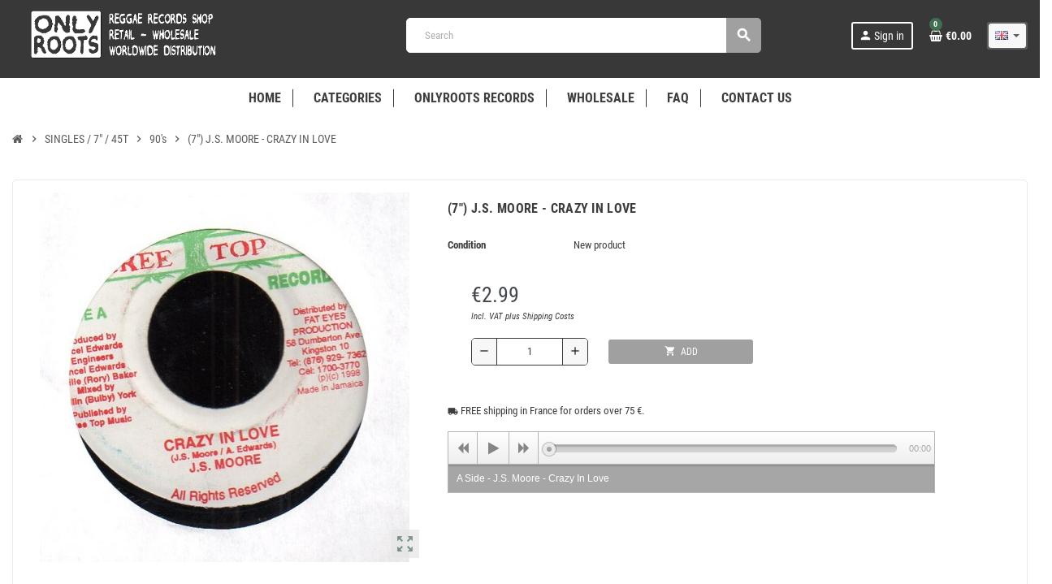

--- FILE ---
content_type: text/html; charset=utf-8
request_url: https://www.onlyroots-reggae.com/en/90-s/471-7-js-moore-crazy-in-love-.html
body_size: 16154
content:
<!-- begin catalog/product.tpl -->
<!doctype html>
<html lang="en">
  <head>
    
      
  <meta charset="utf-8">
  <meta name="theme-color" content="#f9f2e8">


  <meta http-equiv="x-ua-compatible" content="ie=edge">



  <link rel="canonical" href="https://www.onlyroots-reggae.com/en/90-s/471-7-js-moore-crazy-in-love-.html">

  <title>(7&quot;) J.S. MOORE - CRAZY IN LOVE</title>
  <meta name="description" content="">
  <meta name="keywords" content="">
      
                  <link rel="alternate" href="https://www.onlyroots-reggae.com/fr/90-s/471-7-js-moore-crazy-in-love-.html" hreflang="fr">
              <link rel="alternate" href="https://www.onlyroots-reggae.com/en/90-s/471-7-js-moore-crazy-in-love-.html" hreflang="en-us">
            



  <meta name="viewport" content="width=device-width, initial-scale=1, shrink-to-fit=no">



  <link rel="icon" type="image/vnd.microsoft.icon" href="/img/favicon.ico?1760646252">
  <link rel="shortcut icon" type="image/x-icon" href="/img/favicon.ico?1760646252">



    <link rel="stylesheet" href="https://www.onlyroots-reggae.com/themes/ZOneTheme/assets/cache/theme-07041f343.css" type="text/css" media="all">




    <script type="text/javascript">
        var ASPath = "\/modules\/pm_advancedsearch4\/";
        var ASSearchUrl = "https:\/\/www.onlyroots-reggae.com\/en\/module\/pm_advancedsearch4\/advancedsearch4";
        var as4_orderBySalesAsc = "Meilleures ventes en dernier";
        var as4_orderBySalesDesc = "Meilleures ventes en premier";
        var check_bellow = "Please check below:";
        var p_version = "1.7";
        var prestashop = {"cart":{"products":[],"totals":{"total":{"type":"total","label":"Total","amount":0,"value":"\u20ac0.00"},"total_including_tax":{"type":"total","label":"Total (tax incl.)","amount":0,"value":"\u20ac0.00"},"total_excluding_tax":{"type":"total","label":"Total (tax excl.)","amount":0,"value":"\u20ac0.00"}},"subtotals":{"products":{"type":"products","label":"Subtotal","amount":0,"value":"\u20ac0.00"},"discounts":null,"shipping":{"type":"shipping","label":"Shipping","amount":0,"value":"Free"},"tax":{"type":"tax","label":"Included taxes","amount":0,"value":"\u20ac0.00"}},"products_count":0,"summary_string":"0 items","vouchers":{"allowed":1,"added":[]},"discounts":[],"minimalPurchase":0,"minimalPurchaseRequired":""},"currency":{"name":"Euro","iso_code":"EUR","iso_code_num":"978","sign":"\u20ac"},"customer":{"lastname":null,"firstname":null,"email":null,"birthday":null,"newsletter":null,"newsletter_date_add":null,"optin":null,"website":null,"company":null,"siret":null,"ape":null,"is_logged":false,"gender":{"type":null,"name":null},"addresses":[]},"language":{"name":"English (English)","iso_code":"en","locale":"en-US","language_code":"en-us","is_rtl":"0","date_format_lite":"m\/d\/Y","date_format_full":"m\/d\/Y H:i:s","id":2},"page":{"title":"","canonical":null,"meta":{"title":"(7\") J.S. MOORE - CRAZY IN LOVE","description":"","keywords":"","robots":"index"},"page_name":"product","body_classes":{"lang-en":true,"lang-rtl":false,"country-FR":true,"currency-EUR":true,"layout-full-width":true,"page-product":true,"tax-display-enabled":true,"product-id-471":true,"product-(7\") J.S. MOORE - CRAZY IN LOVE":true,"product-id-category-32":true,"product-id-manufacturer-0":true,"product-id-supplier-0":true,"product-available-for-order":true},"admin_notifications":[]},"shop":{"name":"ONLYROOTS REGGAE","logo":"\/img\/onlyroots-reggae-logo-1760646252.jpg","stores_icon":"\/img\/logo_stores.png","favicon":"\/img\/favicon.ico"},"urls":{"base_url":"https:\/\/www.onlyroots-reggae.com\/","current_url":"https:\/\/www.onlyroots-reggae.com\/en\/90-s\/471-7-js-moore-crazy-in-love-.html","shop_domain_url":"https:\/\/www.onlyroots-reggae.com","img_ps_url":"https:\/\/www.onlyroots-reggae.com\/img\/","img_cat_url":"https:\/\/www.onlyroots-reggae.com\/img\/c\/","img_lang_url":"https:\/\/www.onlyroots-reggae.com\/img\/l\/","img_prod_url":"https:\/\/www.onlyroots-reggae.com\/img\/p\/","img_manu_url":"https:\/\/www.onlyroots-reggae.com\/img\/m\/","img_sup_url":"https:\/\/www.onlyroots-reggae.com\/img\/su\/","img_ship_url":"https:\/\/www.onlyroots-reggae.com\/img\/s\/","img_store_url":"https:\/\/www.onlyroots-reggae.com\/img\/st\/","img_col_url":"https:\/\/www.onlyroots-reggae.com\/img\/co\/","img_url":"https:\/\/www.onlyroots-reggae.com\/themes\/ZOneTheme\/assets\/img\/","css_url":"https:\/\/www.onlyroots-reggae.com\/themes\/ZOneTheme\/assets\/css\/","js_url":"https:\/\/www.onlyroots-reggae.com\/themes\/ZOneTheme\/assets\/js\/","pic_url":"https:\/\/www.onlyroots-reggae.com\/upload\/","pages":{"address":"https:\/\/www.onlyroots-reggae.com\/en\/address","addresses":"https:\/\/www.onlyroots-reggae.com\/en\/addresses","authentication":"https:\/\/www.onlyroots-reggae.com\/en\/login","cart":"https:\/\/www.onlyroots-reggae.com\/en\/cart","category":"https:\/\/www.onlyroots-reggae.com\/en\/index.php?controller=category","cms":"https:\/\/www.onlyroots-reggae.com\/en\/index.php?controller=cms","contact":"https:\/\/www.onlyroots-reggae.com\/en\/contact-us","discount":"https:\/\/www.onlyroots-reggae.com\/en\/discount","guest_tracking":"https:\/\/www.onlyroots-reggae.com\/en\/guest-tracking","history":"https:\/\/www.onlyroots-reggae.com\/en\/order-history","identity":"https:\/\/www.onlyroots-reggae.com\/en\/identity","index":"https:\/\/www.onlyroots-reggae.com\/en\/","my_account":"https:\/\/www.onlyroots-reggae.com\/en\/my-account","order_confirmation":"https:\/\/www.onlyroots-reggae.com\/en\/order-confirmation","order_detail":"https:\/\/www.onlyroots-reggae.com\/en\/index.php?controller=order-detail","order_follow":"https:\/\/www.onlyroots-reggae.com\/en\/order-follow","order":"https:\/\/www.onlyroots-reggae.com\/en\/order","order_return":"https:\/\/www.onlyroots-reggae.com\/en\/index.php?controller=order-return","order_slip":"https:\/\/www.onlyroots-reggae.com\/en\/credit-slip","pagenotfound":"https:\/\/www.onlyroots-reggae.com\/en\/page-not-found","password":"https:\/\/www.onlyroots-reggae.com\/en\/password-recovery","pdf_invoice":"https:\/\/www.onlyroots-reggae.com\/en\/index.php?controller=pdf-invoice","pdf_order_return":"https:\/\/www.onlyroots-reggae.com\/en\/index.php?controller=pdf-order-return","pdf_order_slip":"https:\/\/www.onlyroots-reggae.com\/en\/index.php?controller=pdf-order-slip","prices_drop":"https:\/\/www.onlyroots-reggae.com\/en\/prices-drop","product":"https:\/\/www.onlyroots-reggae.com\/en\/index.php?controller=product","search":"https:\/\/www.onlyroots-reggae.com\/en\/search","sitemap":"https:\/\/www.onlyroots-reggae.com\/en\/sitemap","stores":"https:\/\/www.onlyroots-reggae.com\/en\/stores","supplier":"https:\/\/www.onlyroots-reggae.com\/en\/index.php?controller=supplier","register":"https:\/\/www.onlyroots-reggae.com\/en\/login?create_account=1","order_login":"https:\/\/www.onlyroots-reggae.com\/en\/order?login=1"},"alternative_langs":{"fr":"https:\/\/www.onlyroots-reggae.com\/fr\/90-s\/471-7-js-moore-crazy-in-love-.html","en-us":"https:\/\/www.onlyroots-reggae.com\/en\/90-s\/471-7-js-moore-crazy-in-love-.html"},"theme_assets":"\/themes\/ZOneTheme\/assets\/","actions":{"logout":"https:\/\/www.onlyroots-reggae.com\/en\/?mylogout="},"no_picture_image":{"bySize":{"cart_default":{"url":"https:\/\/www.onlyroots-reggae.com\/img\/p\/en-default-cart_default.jpg","width":90,"height":90},"small_default":{"url":"https:\/\/www.onlyroots-reggae.com\/img\/p\/en-default-small_default.jpg","width":90,"height":90},"home_default":{"url":"https:\/\/www.onlyroots-reggae.com\/img\/p\/en-default-home_default.jpg","width":278,"height":278},"medium_default":{"url":"https:\/\/www.onlyroots-reggae.com\/img\/p\/en-default-medium_default.jpg","width":455,"height":455},"large_default":{"url":"https:\/\/www.onlyroots-reggae.com\/img\/p\/en-default-large_default.jpg","width":800,"height":800}},"small":{"url":"https:\/\/www.onlyroots-reggae.com\/img\/p\/en-default-cart_default.jpg","width":90,"height":90},"medium":{"url":"https:\/\/www.onlyroots-reggae.com\/img\/p\/en-default-home_default.jpg","width":278,"height":278},"large":{"url":"https:\/\/www.onlyroots-reggae.com\/img\/p\/en-default-large_default.jpg","width":800,"height":800},"legend":""}},"configuration":{"display_taxes_label":true,"display_prices_tax_incl":true,"is_catalog":false,"show_prices":true,"opt_in":{"partner":false},"quantity_discount":{"type":"discount","label":"Discount"},"voucher_enabled":1,"return_enabled":0},"field_required":[],"breadcrumb":{"links":[{"title":"Home","url":"https:\/\/www.onlyroots-reggae.com\/en\/"},{"title":"SINGLES \/ 7\" \/ 45T","url":"https:\/\/www.onlyroots-reggae.com\/en\/21-singles-7-45t"},{"title":"90's","url":"https:\/\/www.onlyroots-reggae.com\/en\/32-90-s"},{"title":"(7\") J.S. MOORE - CRAZY IN LOVE","url":"https:\/\/www.onlyroots-reggae.com\/en\/90-s\/471-7-js-moore-crazy-in-love-.html"}],"count":4},"link":{"protocol_link":"https:\/\/","protocol_content":"https:\/\/"},"time":1769397191,"static_token":"c590db9287fc2bc92144b7241d7d0194","token":"e66db56b82f08965db37f3ccaf6f694f","modules":{"zonethememanager":{"progress_bar":0,"boxed_layout":false,"lazy_loading":false,"sidebar_cart":1,"sidebar_navigation":0,"product_classes":"","product_countdown":0,"svg_logo":false,"svg_width":"150px","sticky_menu":1,"sticky_mobile":0,"mobile_menu_type":"categorytree","product_quickview":1,"product_addtocart":1,"product_grid_columns":6,"logo_image":{"url":"https:\/\/www.onlyroots-reggae.com\/img\/onlyroots-reggae-logo-1760646252.jpg","width":484,"height":158},"body_classes":"","is_mobile":false,"product_grid_desc":"","product_grid_available":0,"product_grid_colors":0,"cat_image":0,"cat_description":0,"cat_expand_desc":1,"cat_subcategories":0,"cat_default_view":"grid","product_info_layout":"normal","product_addtocart_layout":"inline","product_actions_position":false,"product_image_zoom":0,"product_attributes_layout":"default","checkout_login_first":1}}};
        var re_size = "normal";
        var re_theme = "light";
        var re_version = "1";
        var site_key = "6LdpgjUUAAAAAC5YbCWrn6y4UC2MIUPzuwDFZHwP";
        var there_is1 = "There is 1 error";
        var validate_first = "I am not a robot then click again on subscribe";
        var varGetFinalDateController = "https:\/\/www.onlyroots-reggae.com\/en\/module\/zonethememanager\/getFinalDate";
        var varGetFinalDateMiniatureController = "https:\/\/www.onlyroots-reggae.com\/en\/module\/zonethememanager\/getFinalDateMiniature";
        var varPSAjaxCart = 1;
        var varProductCommentGradeController = "https:\/\/www.onlyroots-reggae.com\/en\/module\/zonethememanager\/CommentGrade";
        var vncfc_fc_url = "https:\/\/www.onlyroots-reggae.com\/en\/module\/vatnumbercleaner\/vncfc?";
        var whitelist_m = "";
        var whitelisted = false;
        var wrong_captcha = "Wrong captcha.";
      </script>

  <script type="text/javascript" src="https://www.google.com/recaptcha/api.js?hl=en" ></script>




  
<!-- begin module:zonecolorsfonts/views/templates/hook/zonecolorsfonts.tpl -->

<style type="text/css">pre, .form-control, .form-control:focus, .input-group-text, .custom-select, .custom-file-label, .custom-file-label:after, body, .btn-teriary, .btn.btn-teriary, .ui-autocomplete.ui-menu .ui-menu-item a, .dropdown select, .dropdown-item, .anav-top, .aone-popupnewsletter {color: #3c3c3c} select.form-control:focus::-ms-value, .custom-select:focus::-ms-value {color: #3c3c3c} a:hover, .btn-link:hover, .page-link:hover, .btn-teriary:hover, .btn.btn-teriary:hover, .ui-autocomplete.ui-menu .ui-menu-item .ui-state-focus, .ui-autocomplete.ui-menu .ui-menu-item .ui-state-hover, .dropdown .expand-more:hover, .dropdown a.expand-more:hover, .dropdown-item:hover, .dropdown-item:focus, .checkout-step-order .step-part .edit, .checkout-step-order .step-part.current .part-icon, .checkout-step-order .step-part.current.reachable.complete .part-icon, .page-my-account #content .links a:hover, .active-filters .filter-block .material-icons, .product-price, .price-total, .product-name a:hover, a.product-name:hover, .product-list .product-miniature .grid-hover-btn a, .main-product-details .product-cover .layer .zoom-in, #product-modal .arrows, .cart-items-review .product-line-grid .product-prices .qty, .st-menu-close:hover, .aone-slideshow .nivoSlider .nivo-directionNav .nivo-prevNav, .aone-slideshow .nivoSlider .nivo-directionNav .nivo-nextNav, #header .left-nav-trigger .left-nav-icon:hover, .feature a:hover, .feature2 .material-icons, .feature2 .fa, .icon-link:hover {color: #3f6e51} .custom-checkbox input[type="checkbox"]:hover + .check-shape, .custom-radio input[type="radio"]:hover + .check-shape, .custom-checkbox input[type="checkbox"]:checked + .check-shape, .custom-radio input[type="radio"]:checked + .check-shape, .custom-checkbox .check-shape.color .check-circle, .custom-radio .check-shape.color .check-circle, .category-tree > ul > li > a:hover:before, .main-product-details .product-images li.thumb-container .thumb.selected, .product-swatches .swatches-list > li.selected > span.color .check-circle, #product-modal .product-images img.selected, .anav-top .acategory-content .category-subs li a:hover:before, .aone-slideshow .nivoSlider .nivo-controlNav a.active, .banner2 a:before {border-color: #3f6e51} .custom-checkbox input[type="checkbox"]:checked + .check-shape, .custom-radio input[type="radio"]:checked + .check-shape, .modal .modal-header .close:hover, .category-tree > ul > li > a:hover:before, .discount-percentage, .discount-amount, .product-flags .product-flag.discount span, .product-flags .product-flag.on-sale span, .add-to-cart.added:after, .main-product-details .scroll-box-arrows .left, .main-product-details .scroll-box-arrows .right, .cart-preview .cart-header .cart-products-count, .slick-prev, .slick-next, .slick-dots li button, .anav-top .amenu-link > sup, .anav-top .acategory-content .category-subs li a:hover:before, .aone-slideshow .nivoSlider .nivo-controlNav a, .aone-popupnewsletter button.close, #header .sticky-icon-cart .cart-products-count, #scrollTopButton .scroll-button, .typoImageSlider .scrollArrows .left, .typoImageSlider .scrollArrows .right {background-color: #3f6e51} .img-thumbnail, .table-bordered, .table-bordered th, .table-bordered td, .table .thead-light th, .form-control, .form-control:focus, .input-group-text, .custom-select, .custom-select:focus, .custom-file-label, .border, .table-dark th, .table-dark td, .table-dark thead th, .table-dark tbody + tbody, .table .thead-dark th, hr, .column-block, .light-box-bg, .card, .bootstrap-touchspin input.form-control, .bootstrap-touchspin .btn-touchspin, .custom-checkbox .check-shape, .custom-radio .check-shape, .ui-autocomplete.ui-widget-content, .dropdown-menu, .products-selection .products-sort-order .product-display .display-select, .category-tree > ul > li > a:before, .category-tree .category-sub-menu > ul > li:before, .category-tree .category-sub-menu > ul > li:after, #search_filters .facet .facet-dropdown .select-title, .main-product-details .product-customization .product-customization-wrapper, .main-product-details .product-pack .pack-product-quantity, .product-combinations .combination-item, .product-swatches .swatches-list > li:hover > span, .product-quantity-touchspin .input-group, .product-accordions, .product-tabs .nav-tabs .nav-item .nav-link.active, .anav-top .acategory-content .category-subs li a:before, .feature, .feature2, .search-widget form input[type="text"], .footer-right .block-newsletter .form-control {border-color: #ffffff} .table th, .table td, .table tbody + tbody, .modal-footer, .border-top, .modal-footer, #search_filters .facet + .facet, .product-list .thumbnail-top .product-miniature + .product-miniature, .product-list .thumbnail-left .product-miniature + .product-miniature, .product-accordions .panel, #product .blockreassurance-product .block-reassurance-item + .block-reassurance-item, .sidebar-search, .cart-preview .cart-product-line + .cart-product-line, .cart-preview .cart-bottom, .sidebar-currency, .sidebar-language, .user-info .dropdown-customer-account-links .logout, .sidebar-account, .sidebar-header-phone, .sidebar-menu, #mobile-amegamenu {border-top-color: #ffffff} .table thead th, .modal-header, .border-bottom, .column-title, .typo .column-title, .modal-header, .table thead th, .cart-preview .cart-title {border-bottom-color: #ffffff} .border-right {border-right-color: #ffffff} .border-left, .typo blockquote, .typo .blockquote {border-left-color: #ffffff} .input-group .input-group-btn > .btn, .main-product-details .product-customization .custom-file button, .product-quantity-touchspin .input-group .input-group-btn > .btn:hover {background-color: #ffffff} .img-thumbnail, .zoomContainer .zoomWindow, .sitemap .category-sitemap .tree > li > ul.nested > li > ul.nested, .ui-autocomplete.ui-menu .search-menu-item .search-item .cover img {border-color: #ffffff} .checkout-step-display .delivery-option:before, #checkout-addresses-step .address-item .address-footer, #checkout-delivery-step .order-options, .page-addresses .address .address-footer, .page-order-detail #order-history .history-lines .history-line + .history-line, .page-order-detail .order-items .order-item + .order-item, .page-order-detail .shipping-lines .shipping-line + .shipping-line, .credit-slips .credit-slip + .credit-slip, .order-returns .order-return + .order-return, .main-product-details .product-pack .pack-product-item + .pack-product-item, .cart-items .cart-item + .cart-item, .customization-modal .product-customization-line + .product-customization-line, .sitemap .category-sitemap .tree > li > ul.nested > li > ul.nested > li > a:before, .my-mail-alerts .mail-alert-line + .mail-alert-line, .product-comment-list-item + .product-comment-list-item {border-top-color: #ffffff} .page-order-detail .messages .message, #checkout-payment-step .payment-option, #checkout-payment-step .additional-information {border-bottom-color: #ffffff} #header {background-color: #383838} .header-banner, .header-nav, .main-header, .checkout-header-right {color: #5d5d5d} .header-banner a:hover, .header-nav a:not(.dropdown-item):hover, .main-header a:not(.dropdown-item):hover, .header-nav .dropdown .expand-more:hover, .checkout-header-right a:not(.dropdown-item):hover {color: #ff5049} #header .header-bottom, #mobile-amegamenu {background-color: #ffffff} .anav-top .adropdown {color: #ffffff} .anav-top .acategory-content .category-subs li a:before {border-color: #ffffff} .anav-top .acategory-content .category-title, .anav-top .aproduct-content .product-name, .anav-top .amanufacturer-content .brand-name {color: #5d5d5d} .anav-top .adropdown a:hover, .anav-top .acategory-content .category-title a:hover, .anav-top .aproduct-content .product-name a:hover, .anav-top .amanufacturer-content .brand-name a:hover {color: #5a9e74} .anav-top .acategory-content .category-subs li a:hover:before {border-color: #5a9e74} .anav-top .acategory-content .category-subs li a:hover:before {background-color: #5a9e74} .breadcrumb-wrapper .breadcrumb, .breadcrumb-wrapper .breadcrumb a {color: #5d5d5d} #footer {background-color: #3d3d3d} #footer, #footer .label, #footer label {color: #ffffff} #footer .footer-main .h4, #footer .footer-about-us .fa, #footer .footer-about-us .material-icons {color: #ffffff} #footer a:hover {color: #3f6e51} #wrapper {background-color: #ffffff} .icon-link:hover, .checkout-step-order .step-part .edit, .active-filters .filter-block .material-icons, .product-list .product-miniature .grid-hover-btn a, .main-product-details .product-cover .layer .zoom-in, #product-modal .arrows, .st-menu-close:hover, .aone-slideshow .nivoSlider .nivo-directionNav .nivo-prevNav, .aone-slideshow .nivoSlider .nivo-directionNav .nivo-nextNav {color: #3f6e51} .modal .modal-header .close:hover, .add-to-cart.added:after, .main-product-details .scroll-box-arrows .left, .main-product-details .scroll-box-arrows .right, .slick-prev, .slick-next, .slick-dots li button, .aone-slideshow .nivoSlider .nivo-controlNav a, .aone-popupnewsletter button.close, #scrollTopButton .scroll-button, .typoImageSlider .scrollArrows .left, .typoImageSlider .scrollArrows .right {background-color: #3f6e51} .aone-slideshow .nivoSlider .nivo-controlNav a.active {border-color: #3f6e51} .btn-primary, .btn-primary.disabled, .btn-primary:disabled, .btn.btn-primary, .btn.btn-primary.disabled, .btn.btn-primary:disabled, .add-to-cart, .add-to-cart.disabled, .add-to-cart:disabled, #header .mobile-header-version .mobile-menu-icon {background-color: #a0a0a0} .btn-primary, .btn-primary.disabled, .btn-primary:disabled {border-color: #a0a0a0} .btn-primary:hover, .btn-primary:focus, .btn.btn-primary:hover, .btn-primary:not(:disabled):not(.disabled):active, .btn-primary:not(:disabled):not(.disabled).active, .btn.btn-primary:not(:disabled):not(.disabled):active, .btn.btn-primary:not(:disabled):not(.disabled).active, .add-to-cart:hover, .add-to-cart:not(:disabled):not(.disabled):active, .add-to-cart:not(:disabled):not(.disabled).active {background-color: #868686} .form-control, .form-control:focus, .custom-checkbox .check-shape, .custom-radio .check-shape, #search_filters .facet .facet-dropdown .select-title, .custom-select, .product-quantity-touchspin .input-group, .bootstrap-touchspin input.form-control {border-color: #393939} .input-group .input-group-btn > .btn {background-color: #393939} .background-for-title .title-block, .background-for-title .column-title, .background-for-title .typo .column-title, .background-for-title .aone-tabs .nav-tabs, .background-for-title .product-accordions .panel .panel-heading, .background-for-title .product-tabs .nav-tabs .nav-item .nav-link, .background-for-title .st-menu-title, .background-for-title .cart-preview .cart-title {background-color: #f1f1f1} .product-style, .cart-preview .cart-items, .column-block .product-list-margin, .anav-top .aproduct-content .product-container, .aone-slideshow .slide-products-related .slide-products-related-list {background-color: #e8e8e8} .product-name a:hover, a.product-name:hover {color: #3f6e51} .product-price, .price-total {color: #3d3d3d} body, .view-all-link, .manufacturer-list .brand .brand-name, .product-name {font-family: Roboto Condensed, sans-serif} h1, h2, h3, h4, h5, h6, .h1, .h2, .h3, .h4, .h5, .h6, .title-block, .column-title, .typo .column-title, .page-heading, .page-subheading, .nav-item .nav-link, .anav-top .amenu-link {font-family: Roboto Condensed, sans-serif} body {font-size: 13} .form-control {height: 34} </style>

<style type="text/css">.product-name {
  display: block;
  overflow: hidden;
  min-height: 60px;
  max-height: 60px;
  font-size: 0.86em;
  font-weight: 200 ;
  line-height: 16px;
  color: #3d3d3d;
  margin-bottom: 0;
}

.btn {
    font-size: .750rem;
    text-transform: uppercase;
    padding: 5px;
    border-width: 0;
    line-height: 1.25rem;
    cursor: pointer;
    transition: all .3s;
}

.shadow-box {
    background: #fff;
    padding: 0.9375rem;
    box-shadow: 0 1px 5px rgba(0, 0, 0, 0.0);
    border-radius: 5px;
    border: 1px solid #ebebeb;
}

.main-product-details .product-cover .layer .zoom-in {
    background: #e6e6e6;
    }

  /***news Pied de page***/ 
.col-lg-8 {
        flex: 0 0 75%;
        max-width: 75%;
    }

/***Couleur Lettre Newsletter***/
.footer-right .block-newsletter .form-control {
    color: #000;
    }


/*CACHER FOND GRIS CARACTERISTIQUES PAGE PRODUIT
.product-features dl.data-sheet dt.name,
.product-features dl.data-sheet dt.name:nth-of-type(2n),
.product-features dl.data-sheet dd.value,
.product-features dl.data-sheet dd.value:nth-of-type(2n) {
   background-color: #fff;
}*/

#header-main-menu .amenu-item {
    position: relative;   /* nécessaire pour le pseudo-élément */
}

#header-main-menu .amenu-item:not(:last-child)::after {
    content: "";
    position: absolute;
    right: 0;             /* bord droit de l'onglet */
    top: 50%;             /* centre vertical */
    transform: translateY(-50%);
    height: 45%;          /* hauteur de la ligne, ajuste selon ton menu */
    width: 1px;           /* épaisseur de la ligne */
    background-color: #333; /* couleur sombre */
}

/* DROPDOWN MENU */

/* Conteneur principal */
.adropdown,
.adropdown .dropdown-wrapper,
.adropdown .dropdown-content {
  width: 250px !important;  /* largeur fixe souhaitée */
  max-width: 100%;           /* reste responsive */
  box-sizing: border-box;    /* padding inclus */
}

/* Police et taille des liens dans le dropdown */
.adropdown a {
  font-size: 12px;                  /* taille du texte */
  font-weight: normal;              /* optionnel : gras, normal, etc. */
  color: #333;                      /* couleur du texte */
}

.adropdown .dropdown-content .category-title a {
  font-weight: bold;  /* met le texte en gras */
}


.responsive-wrapper {
     max-width:600px;
}

.pfg-forms .form-group > label {
text-align: left;
}


/* Pour les titres dans le dropdown */
.adropdown .category-title {
  font-family: 'Arial', sans-serif;
  font-size: 18px;
  font-weight: bold;
  color: #000;
}

.js-home-block-slider {
  visibility: hidden;
}

.js-home-block-slider.slick-initialized {
  visibility: visible;
}

.anav-top,
.anav-top li {
  list-style: none !important;
  margin: 0;
  padding: 0;
}

.anav-top .amenu-link {
    color: #3d3d3d;
    font-size: 0.975rem;
}


button[data-view="list"], 
a[data-view="list"],
.js-view-mode[data-view="list"] {
  display: none !important;
}

 #header  .cart-preview .cart-header .cart-link  {
      border: none !important;       /* retire toute bordure */
      box-shadow: none !important;   /* retire toute ombre */
      background: transparent !important; /* supprime le fond si présent */
      padding: 0 !important;         /* optionnel : ajuste l’espace autour de l’icône */
  }

.price {
 font-size: .800rem;
}

.account-link {
color: #fff;
}

.container {
    max-width: 1650px;
}

.product-list .product-miniature .product-price-and-shipping span {
    margin: 0 15px;
}

.language-selector {
border: 2px solid;
border-radius: 3px;
}

.left-categories {
    background-color: #fff;
    margin-bottom: 1px;
    border-top: 1px solid #d6d4d4;
    padding-top: 0.5rem;
}

.product-price span {
  font-size: 26px;
  font-weight: 300;
  color: #43474D;
  margin-right: 20px;
}

.page-heading {
 font-size: .970rem;
}

 .footer-bottom {
    background: #3d3d3d;
    font-size: 90%;
    padding: 15px 0;
}

 .footer-main {
    font-size: 90%;
    padding: 15px 0;
}

 .footer-main. h4 {
    font-size: 90%;
    padding: 15px 0;
}

.input-group .input-group-btn > .btn {
  background-color: #868686;
}

#header .main-header {
    width: 100%;
    padding-top: 1px;
    padding-bottom: 9px;
    background: inherit;
}

@media (max-width: 767px) {
    #header .mobile-header-version .logo,
    #header .mobile-header-version .header-logo {
        display: none !important;
    }

/* #### Mobile Phones Portrait #### */
@media screen and (max-device-width: 480px) and (orientation: portrait){
.page-heading {
 font-size: .800rem;
text-align: center;
}

.attribute-item.product-manufacturer {
 color: #3d3d3d;
font-size: .900rem;
}

.title-block.d-flex.flex-wrap {
font-size: .900rem;
}



@media (max-width: 768px) {
  /* Masquer le texte "Sign in" mais garder l'icône */
  .user-info span {
    display: none !important;
  }



@media (max-width: 768px) {
  /* Supprime le contour du bouton Sign in / panier mobile */
 #header .mobile-header-version .cart-preview .cart-header .cart-link  {
      border: none !important;       /* retire toute bordure */
      box-shadow: none !important;   /* retire toute ombre */
      background: transparent !important; /* supprime le fond si présent */
      padding: 0 !important;         /* optionnel : ajuste l’espace autour de l’icône */
  }

.mobile-menu-icon {
     border: none !important;       /* retire toute bordure */
     box-shadow: none !important;   /* retire toute ombre */
     background: transparent !important; /* supprime le fond si présent */
     padding: 0 !important;         /* optionnel : ajuste l’espace autour de l’icône */
  }

.user-info .account-link {
    border: none;
    border-radius: 3px;
}

.input-group .input-group-btn > .btn {
  background-color: #868686;
}

/* Cacher le sélecteur de langue dans le main header sur mobile */
@media (max-width: 768px) {
  /* Remplace .language-selector par la classe ou l'ID exacte de ton sélecteur */
  main header .language-selector {
    display: none !important;
  }


/* Agrandir le main header sur mobile *
@media (max-width: 768px) {
  main header {
    height: auto; /* ajuste automatiquement la hauteur en fonction du contenu */
    min-height: 120px; /* optionnel : minimum pour laisser de la place */
    display: flex;
    flex-direction: column; /* empile les éléments verticalement */
    align-items: flex-start; /* aligne le contenu à gauche si nécessaire */
    padding: 10px 15px; /* ajoute un peu d'espace autour */
   }/

}

.mobile-top-logo img {
  max-height: 35px;
}
@media (max-width: 768px) {
  .mobile-top-logo {
    flex: 0 0 auto;
    margin: 0 10px;
  }
}
</style>

<!-- end module:zonecolorsfonts/views/templates/hook/zonecolorsfonts.tpl -->

<!-- begin module:zonethememanager/views/templates/hook/zonethememanager_header.tpl -->

<!-- end module:zonethememanager/views/templates/hook/zonethememanager_header.tpl -->

<!-- begin modules/ps_googleanalytics/views/templates/hook/ps_googleanalytics.tpl -->
  <script async src="https://www.googletagmanager.com/gtag/js?id=G-TFQPR5DGBJ"></script>
  <script>
    window.dataLayer = window.dataLayer || [];
    function gtag(){dataLayer.push(arguments);}
    gtag('js', new Date());
    gtag(
      'config',
      'G-TFQPR5DGBJ',
      {
        'debug_mode':false
                              }
    );
  </script>


<!-- end modules/ps_googleanalytics/views/templates/hook/ps_googleanalytics.tpl -->

<!-- begin modules/ps_googleanalytics/views/templates/hook/ga_tag.tpl -->
 
<!-- end modules/ps_googleanalytics/views/templates/hook/ga_tag.tpl -->

<!-- begin modules/boxtalconnect/views/templates/front/shipping-method/header.tpl -->
<script>
    var pluginData = pluginData ? pluginData : { };
    pluginData['bx'] = pluginData['bx'] ? pluginData['bx'] : { };
    pluginData['bx'].translation = {
        error: {
                carrierNotFound: "Unable to find a carrier",
                couldNotSelectPoint: "An error occurred during parcel point selection"
        },
        text: {
                chooseParcelPoint: "Choose this parcel point",
                closeMap: "Close map",
                closedLabel: "Closed     ",
        },
        distance: "%s km away",
    }
    pluginData['bx'].mapLogoImageUrl = "https://resource.boxtal.com/images/boxtal-maps.svg";
    pluginData['bx'].mapLogoHrefUrl = "https://www.boxtal.com";
    pluginData['bx'].ajaxUrl = "https://www.onlyroots-reggae.com/en/module/boxtalconnect/ajax";
    pluginData['bx'].token = "c590db9287fc2bc92144b7241d7d0194";
</script>

<!-- end modules/boxtalconnect/views/templates/front/shipping-method/header.tpl -->

<!-- begin modules/sendinblue//views/templates/front/tracking_script.tpl -->
<script src="https://cdn.brevo.com/js/sdk-loader.js" async></script>
<script>
    window.Brevo = window.Brevo || [];
    Brevo.push([
        "init",
        {
            client_key: "wmchthxwmnu4dewmpaw8w",
            email_id: "",
        },
    ]);
</script>


<!-- end modules/sendinblue//views/templates/front/tracking_script.tpl -->




    
  <meta property="og:type" content="product">
  <meta property="og:url" content="https://www.onlyroots-reggae.com/en/90-s/471-7-js-moore-crazy-in-love-.html">
  <meta property="og:title" content="(7&quot;) J.S. MOORE - CRAZY IN LOVE">
  <meta property="og:site_name" content="ONLYROOTS REGGAE">
  <meta property="og:description" content="">
  <meta property="og:image" content="https://www.onlyroots-reggae.com/7184-large_default/7-js-moore-crazy-in-love.jpg">
      <meta property="product:pretax_price:amount" content="2.491667">
    <meta property="product:pretax_price:currency" content="EUR">
    <meta property="product:price:amount" content="2.99">
    <meta property="product:price:currency" content="EUR">
        <meta property="product:weight:value" content="0.095000">
    <meta property="product:weight:units" content="kg">
  
  </head>

  <body id="product" class="lang-en country-fr currency-eur layout-full-width page-product tax-display-enabled product-id-471 product-7-j-s-moore-crazy-in-love product-id-category-32 product-id-manufacturer-0 product-id-supplier-0 product-available-for-order   st-wrapper">

    
      
    

    
          

    <main id="page" class="st-pusher ">

      
              

      <header id="header">
        
          
  <!-- desktop header -->
  <div class="desktop-header-version">
    
      <div class="header-banner clearfix">
        
<!-- begin module:zonethememanager/views/templates/hook/zonethememanager_banner.tpl -->


<!-- end module:zonethememanager/views/templates/hook/zonethememanager_banner.tpl -->

      </div>
    

    
      <div class="header-nav clearfix">
        <div class="container">
          <div class="header-nav-wrapper d-flex align-items-center justify-content-between">
            <div class="left-nav d-flex">
              
<!-- begin module:zonethememanager/views/templates/hook/zonethememanager_nav1.tpl -->

<!-- end module:zonethememanager/views/templates/hook/zonethememanager_nav1.tpl -->

            </div>
            <div class="right-nav d-flex">
              
            </div>
          </div>
        </div>
      </div>
    

    
      <div class="main-header clearfix">
        <div class="container">
          <div class="header-wrapper d-flex align-items-center">

            
              <div class="header-logo">
                <a href="https://www.onlyroots-reggae.com/" title="ONLYROOTS REGGAE">
                                      <img class="logo" src="https://www.onlyroots-reggae.com/img/onlyroots-reggae-logo-1760646252.jpg" alt="ONLYROOTS REGGAE" width="484" height="158">
                                  </a>
              </div>
            

            
              <div class="header-right">
                <div class="display-top align-items-center d-flex flex-wrap flex-lg-nowrap justify-content-end">
                  
<!-- begin module:ps_searchbar/ps_searchbar.tpl -->
<!-- Block search module TOP -->
<div class="searchbar-wrapper">
  <div id="search_widget" class="js-search-source" data-search-controller-url="//www.onlyroots-reggae.com/en/search">
    <div class="search-widget ui-front">
      <form method="get" action="//www.onlyroots-reggae.com/en/search">
        <input type="hidden" name="controller" value="search">
        <input class="form-control" type="text" name="s" value="" placeholder="Search" aria-label="Search">
        <button type="submit" class="btn-primary">
          <i class="material-icons search">search</i>
        </button>
      </form>
    </div>
  </div>
</div>
<!-- /Block search module TOP -->

<!-- end module:ps_searchbar/ps_searchbar.tpl -->

<!-- begin module:ps_customersignin/ps_customersignin.tpl -->
<div class="customer-signin-module">
  <div class="user-info">
          <div class="js-account-source">
        <ul>
          <li>
            <div class="account-link">
              <a
                href="https://www.onlyroots-reggae.com/en/my-account"
                title="Log in to your customer account"
                rel="nofollow"
              >
                <i class="material-icons">person</i><span>Sign in</span>
              </a>
            </div>
          </li>
        </ul>
      </div>
      </div>
</div>
<!-- end module:ps_customersignin/ps_customersignin.tpl -->

<!-- begin module:ps_shoppingcart/ps_shoppingcart.tpl -->
<div class="shopping-cart-module">
  <div class="blockcart cart-preview" data-refresh-url="//www.onlyroots-reggae.com/en/module/ps_shoppingcart/ajax" data-sidebar-cart-trigger>
    <ul class="cart-header">
      <li data-header-cart-source>
        <a rel="nofollow" href="//www.onlyroots-reggae.com/en/cart?action=show" class="cart-link btn-primary">
          <span class="cart-design"><i class="fa fa-shopping-basket" aria-hidden="true"></i><span class="cart-products-count">0</span></span>
          <span class="cart-total-value">€0.00</span>
        </a>
      </li>
    </ul>

          <div class="cart-dropdown" data-shopping-cart-source>
  <div class="cart-dropdown-wrapper">
    <div class="cart-title h4">Shopping Cart</div>
          <div class="no-items">
        There are no more items in your cart
      </div>
      </div>
  <div class="js-cart-update-quantity page-loading-overlay cart-overview-loading">
    <div class="page-loading-backdrop d-flex align-items-center justify-content-center">
      <span class="uil-spin-css"><span><span></span></span><span><span></span></span><span><span></span></span><span><span></span></span><span><span></span></span><span><span></span></span><span><span></span></span><span><span></span></span></span>
    </div>
  </div>
</div>
      </div>
</div>

<!-- end module:ps_shoppingcart/ps_shoppingcart.tpl -->

<!-- begin module:ps_languageselector/ps_languageselector.tpl -->
<div class="language-selector-wrapper">
  <div class="language-selector dropdown js-dropdown">
    <div class="desktop-dropdown">
      <span id="language-selector-label" class="hidden-md-up">Language:</span>
      <button class="btn-unstyle dropdown-current expand-more" data-toggle="dropdown" data-offset="0,2px" aria-haspopup="true" aria-expanded="false" aria-label="Language dropdown">
        <span><img src="https://www.onlyroots-reggae.com/img/l/2.jpg" alt="English" width="16" height="11"></span>
        <span class="dropdown-icon"><span class="expand-icon"></span></span>
      </button>
      <div class="dropdown-menu js-language-source" aria-labelledby="language-selector-label">
        <ul class="language-list">
                      <li >
              <a href="https://www.onlyroots-reggae.com/fr/90-s/471-7-js-moore-crazy-in-love-.html" title="Français (French)" class="dropdown-item" data-iso-code="fr">
                <span class="l-name">
                  <span><img src="https://www.onlyroots-reggae.com/img/l/1.jpg" alt="Français" width="16" height="11"></span>
                </span>
                <span class="l-code">fr</span>
              </a>
            </li>
                      <li  class="current" >
              <a href="https://www.onlyroots-reggae.com/en/90-s/471-7-js-moore-crazy-in-love-.html" title="English (English)" class="dropdown-item" data-iso-code="en">
                <span class="l-name">
                  <span><img src="https://www.onlyroots-reggae.com/img/l/2.jpg" alt="English" width="16" height="11"></span>
                </span>
                <span class="l-code">en</span>
              </a>
            </li>
                  </ul>
      </div>
    </div>
  </div>
</div>

<!-- end module:ps_languageselector/ps_languageselector.tpl -->

                </div>
              </div>
            

          </div>
        </div>
      </div>
    

    
      <div class="header-bottom clearfix">
        <div class="header-main-menu" id="header-main-menu" data-sticky-menu>
          <div class="container">
            <div class="header-main-menu-wrapper">
                            <div class="sticky-icon-cart" data-sticky-cart data-sidebar-cart-trigger></div>
              
<!-- begin module:zonemegamenu/views/templates/hook/zonemegamenu.tpl -->
  <div id="amegamenu" class="">
    <ul class="anav-top js-ajax-mega-menu" data-ajax-dropdown-controller="https://www.onlyroots-reggae.com/en/module/zonemegamenu/menuDropdownContent">
              <li class="amenu-item mm9  ">
          <a href="https://www.onlyroots-reggae.com/en" class="amenu-link" >                        <span>Home</span>
                      </a>
                  </li>
              <li class="amenu-item mm15 plex ">
          <span class="amenu-link">                        <span>CATEGORIES</span>
                      </span>
                      <div class="adropdown adrd1">
              <div class="js-dropdown-content" data-menu-id="15"></div>
            </div>
                  </li>
              <li class="amenu-item mm11 plex ">
          <a href="https://www.onlyroots-reggae.com/en/36-onlyroots-records" class="amenu-link" >                        <span>Onlyroots Records</span>
                      </a>
                      <div class="adropdown adrd1">
              <div class="js-dropdown-content" data-menu-id="11"></div>
            </div>
                  </li>
              <li class="amenu-item mm12  ">
          <a href="https://www.onlyroots-reggae.com/en/wholesale?id=1" class="amenu-link" >                        <span>Wholesale</span>
                      </a>
                  </li>
              <li class="amenu-item mm13  ">
          <a href="https://www.onlyroots-reggae.com/en/content/14-faq" class="amenu-link" >                        <span>FAQ</span>
                      </a>
                  </li>
              <li class="amenu-item mm14  ">
          <a href="https://www.onlyroots-reggae.com/en/contact-us" class="amenu-link" >                        <span>CONTACT US</span>
                      </a>
                  </li>
          </ul>
  </div>

<!-- end module:zonemegamenu/views/templates/hook/zonemegamenu.tpl -->

            </div>
          </div>
        </div>
      </div>
    
  </div>

        
      </header>

      <section id="wrapper">

        
          
<nav class="breadcrumb-wrapper ">
  <div class="container">
    <ol class="breadcrumb" data-depth="4" itemscope itemtype="https://schema.org/BreadcrumbList">
              
                      <li class="breadcrumb-item" itemprop="itemListElement" itemscope itemtype="https://schema.org/ListItem">
                            <a itemprop="item" href="https://www.onlyroots-reggae.com/en/">
                                  <i class="fa fa-home home" aria-hidden="true"></i>
                                  <span itemprop="name">Home</span>
              </a>
              <meta itemprop="position" content="1">
            </li>
                  
              
                      <li class="breadcrumb-item" itemprop="itemListElement" itemscope itemtype="https://schema.org/ListItem">
                              <span class="separator material-icons">chevron_right</span>
                            <a itemprop="item" href="https://www.onlyroots-reggae.com/en/21-singles-7-45t">
                                  <span itemprop="name">SINGLES / 7&quot; / 45T</span>
              </a>
              <meta itemprop="position" content="2">
            </li>
                  
              
                      <li class="breadcrumb-item" itemprop="itemListElement" itemscope itemtype="https://schema.org/ListItem">
                              <span class="separator material-icons">chevron_right</span>
                            <a itemprop="item" href="https://www.onlyroots-reggae.com/en/32-90-s">
                                  <span itemprop="name">90&#039;s</span>
              </a>
              <meta itemprop="position" content="3">
            </li>
                  
              
                      <li class="breadcrumb-item" itemprop="itemListElement" itemscope itemtype="https://schema.org/ListItem">
                              <span class="separator material-icons">chevron_right</span>
                            <a itemprop="item" href="https://www.onlyroots-reggae.com/en/90-s/471-7-js-moore-crazy-in-love-.html">
                                  <span itemprop="name">(7&quot;) J.S. MOORE - CRAZY IN LOVE</span>
              </a>
              <meta itemprop="position" content="4">
            </li>
                  
          </ol>
  </div>
</nav>
        

        
          
<aside id="notifications">
  <div class="container">
    
    
    
      </div>
</aside>
        

        

        

        
          <div class="main-content">
            <div class="container">
              <div class="row ">

                

                
<div id="center-column" class="center-column col-12">
  <div class="center-wrapper">
    

    
<section itemscope itemtype="https://schema.org/Product">
  


    <div class="main-product-details shadow-box md-bottom" id="mainProduct">
                          
      <div class="row">
        
          <div class="product-left col-12 col-md-5 ">
            <section class="product-left-content">
              
                <div class="images-container">
  <div class="images-container-wrapper js-cover-image">
          <meta itemprop="image" content="https://www.onlyroots-reggae.com/7184-medium_default/7-js-moore-crazy-in-love.jpg" />

              
          <div class="product-cover sm-bottom">
            <img
              src = "https://www.onlyroots-reggae.com/7184-medium_default/7-js-moore-crazy-in-love.jpg"
              class = "img-fluid js-qv-product-cover js-main-zoom"
              alt = "(7&quot;) J.S. MOORE - CRAZY IN LOVE"
              data-zoom-image = "https://www.onlyroots-reggae.com/7184-large_default/7-js-moore-crazy-in-love.jpg"
              data-id-image = "7184"
              width = "455"
              height = "455"
            >
            <div class="layer d-flex align-items-center justify-content-center">
              <span class="zoom-in js-mfp-button"><i class="material-icons">zoom_out_map</i></span>
            </div>
          </div>
        

        
          <div class="thumbs-list d-none">
  <div class="flex-scrollbox-wrapper js-product-thumbs-scrollbox">
    <ul class="product-images" id="js-zoom-gallery">
              <li class="thumb-container">
          <a
            class="thumb js-thumb selected"
            data-image="https://www.onlyroots-reggae.com/7184-medium_default/7-js-moore-crazy-in-love.jpg"
            data-zoom-image="https://www.onlyroots-reggae.com/7184-large_default/7-js-moore-crazy-in-love.jpg"
            data-id-image="7184"
          >
            <img
              src = "https://www.onlyroots-reggae.com/7184-small_default/7-js-moore-crazy-in-love.jpg"
              alt = "(7&quot;) J.S. MOORE - CRAZY IN LOVE"
              class = "img-fluid"
              width = "90"
              height = "90"
            >
          </a>
        </li>
          </ul>
  </div>

  <div class="scroll-box-arrows">
    <i class="material-icons left">chevron_left</i>
    <i class="material-icons right">chevron_right</i>
  </div>
</div>
        
            </div>

  
</div>
              

              
<!-- begin module:zoneproductadditional/views/templates/hook/zone_product_additional.tpl -->

<!-- end module:zoneproductadditional/views/templates/hook/zone_product_additional.tpl -->


              
                
              
            </section>
          </div>
        

        
          <div class="product-right col-12 col-md-7 ">
            <section class="product-right-content">
              
                
                  <h1 class="page-heading" itemprop="name">(7&quot;) J.S. MOORE - CRAZY IN LOVE</h1>
                
              

              <div class="row">
                <div class="col-12">
                  <div class="product-attributes mb-2 js-product-attributes-destination"></div>

                  <div class="product-availability-top mb-3 js-product-availability-destination"></div>

                  
                    <div class="product-out-of-stock">
                      
                    </div>
                  
 
                    <div id="product-description-short-471" class="product-description-short typo sm-bottom" itemprop="description">
                      
                    </div>

                  
     
<div class="product-information light-box-bg sm-bottom">
  
  <div class="product-actions">
    
      <form action="https://www.onlyroots-reggae.com/en/cart" method="post" id="add-to-cart-or-refresh">
        <input type="hidden" name="token" value="c590db9287fc2bc92144b7241d7d0194">
        <input type="hidden" name="id_product" value="471" id="product_page_product_id">
        <input type="hidden" name="id_customization" value="0" id="product_customization_id">

        
          
<div class="product-variants">
</div>
        

        
                  

        
          <section class="product-discounts">
</section>


        

        
            <div class="product-prices sm-bottom">
    
      <div
        itemprop="offers"
        itemscope
        itemtype="https://schema.org/Offer"
        class="product-prices-wrapper d-flex flex-wrap align-items-center"
      >
        <meta itemprop="priceValidUntil" content="2026-02-10"/>
        <meta itemprop="availability" content="https://schema.org/InStock"/>
        <meta itemprop="priceCurrency" content="EUR"/>
        <meta itemprop="price" content="2.99"/>
        <link itemprop="url" href="https://www.onlyroots-reggae.com/en/90-s/471-7-js-moore-crazy-in-love-.html"/>

        <span class="price product-price"><span class="current-price">€2.99</span> <span class="tax-label-next-price">(tax incl.)</span></span>
        
                  

        
        <span class="w-100 show-more-without-taxes">€2.49 <span class="tax-label-next-price">(tax excl.)</span></span>
      </div>
    

    
          

    
          

    
          

    

    <div class="tax-shipping-delivery-label">
              <span class="labels-tax-long tax-label">Incl. VAT plus Shipping Costs</span>
            
      
                        </div>

      </div>
        

        
        
          <div class="product-add-to-cart ">
    
          <div class="product-quantity inline-style d-flex align-items-center">
        
          <div class="product-quantity-touchspin">
            <div class="qty">
              <input
                type="number"
                name="qty"
                id="quantity_wanted"
                value="1"
                class="form-control"
                min="1"
                aria-label="Quantity"
              />
            </div>
          </div>
        

        
          <div class="add">
            <button
              class="btn add-to-cart"
              data-button-action="add-to-cart"
              type="submit"
                          >
              <i class="material-icons shopping-cart">shopping_cart</i><span>Add</span>
              <span class="js-waitting-add-to-cart page-loading-overlay add-to-cart-loading">
                <span class="page-loading-backdrop d-flex align-items-center justify-content-center">
                  <span class="uil-spin-css"><span><span></span></span><span><span></span></span><span><span></span></span><span><span></span></span><span><span></span></span><span><span></span></span><span><span></span></span><span><span></span></span></span>
                </span>
              </span>
            </button>
          </div>
        
      </div>

      

      
        <div class="product-minimal-quantity">
                  </div>
      

    
    
          
  </div>
        

        

      </form>
    
  </div>
</div><!-- /product-information -->


<!-- begin module:zoneproductadditional/views/templates/hook/zone_product_additional.tpl -->
<div class="zone-product-extra-fields hook-ProductAdditionalInfo" data-key-zone-product-extra-fields>
      <div class="product-right-extra-field">
              <div class="">
          <div class="extra-content typo">
            <p><i class="material-icons">local_shipping</i> FREE shipping in France for orders over 75 €.</p>
          </div>
        </div>
          </div>
  </div>

<!-- end module:zoneproductadditional/views/templates/hook/zone_product_additional.tpl -->
.  

                    
<!-- begin modules/productaudioplaylistplugin/views/templates/front/audio.tpl -->
<div class="">
	<div class="progression-playlist-height responsive-wrapper responsive-audio">
		<div class="product-image-container papp-player" style="border:0px;padding:0px;overflow:initial">
			<audio class="progression-playlist progression-skin  progression-audio-player" controls="controls" preload="none">
												 <source src="/modules/productaudioplaylistplugin/upload/471/a6803e5d0aa8a4e004c0a78232ea8134bd691726.mp3" title="A Side - J.S. Moore - Crazy In Love" type="audio/mpeg"/>
											</audio>
		</div>
	</div>
</div>


<div id="audio-player-footer">
        <audio id="footer-audio" controls></audio>
</div>

<!-- end modules/productaudioplaylistplugin/views/templates/front/audio.tpl -->

        

                    <div class="product-additional-info">
  
<!-- begin module:ps_sharebuttons/views/templates/hook/ps_sharebuttons.tpl -->


  

<!-- end module:ps_sharebuttons/views/templates/hook/ps_sharebuttons.tpl -->

</div>
                  
                  

		</div>
              </div>

              
                <div class="reassurance-hook">
                  
                </div>
              
            </section><!-- /product-right-content -->
          </div><!-- /product-right -->
        
      </div><!-- /row -->

      <div class="js-product-refresh-pending-query page-loading-overlay main-product-details-loading">
        <div class="page-loading-backdrop d-flex align-items-center justify-content-center">
          <span class="uil-spin-css"><span><span></span></span><span><span></span></span><span><span></span></span><span><span></span></span><span><span></span></span><span><span></span></span><span><span></span></span><span><span></span></span></span>
        </div>
      </div>
    </div><!-- /main-product-details -->
  

  
    <div class="main-product-bottom md-bottom">
                <div class="block md-bottom product-features-block ">
    <div class="title-block">Item Details</div>
    <div class="block-content box-bg">
      
  <div class="product-details" id="product-details" data-product="{&quot;id_shop_default&quot;:&quot;1&quot;,&quot;id_manufacturer&quot;:&quot;0&quot;,&quot;id_supplier&quot;:&quot;0&quot;,&quot;reference&quot;:&quot;&quot;,&quot;is_virtual&quot;:&quot;0&quot;,&quot;delivery_in_stock&quot;:&quot;&quot;,&quot;delivery_out_stock&quot;:&quot;&quot;,&quot;id_category_default&quot;:&quot;32&quot;,&quot;on_sale&quot;:&quot;0&quot;,&quot;online_only&quot;:&quot;0&quot;,&quot;ecotax&quot;:0,&quot;minimal_quantity&quot;:&quot;1&quot;,&quot;low_stock_threshold&quot;:&quot;0&quot;,&quot;low_stock_alert&quot;:&quot;0&quot;,&quot;price&quot;:&quot;\u20ac2.99&quot;,&quot;unity&quot;:&quot;0.00&quot;,&quot;unit_price_ratio&quot;:&quot;0.000000&quot;,&quot;additional_shipping_cost&quot;:&quot;0.00&quot;,&quot;customizable&quot;:&quot;0&quot;,&quot;text_fields&quot;:&quot;0&quot;,&quot;uploadable_files&quot;:&quot;0&quot;,&quot;redirect_type&quot;:&quot;404&quot;,&quot;id_type_redirected&quot;:&quot;0&quot;,&quot;available_for_order&quot;:&quot;1&quot;,&quot;available_date&quot;:&quot;0000-00-00&quot;,&quot;show_condition&quot;:&quot;1&quot;,&quot;condition&quot;:&quot;new&quot;,&quot;show_price&quot;:&quot;1&quot;,&quot;indexed&quot;:&quot;1&quot;,&quot;visibility&quot;:&quot;both&quot;,&quot;cache_default_attribute&quot;:&quot;0&quot;,&quot;advanced_stock_management&quot;:&quot;0&quot;,&quot;date_add&quot;:&quot;2016-05-15 00:00:00&quot;,&quot;date_upd&quot;:&quot;2025-05-06 16:00:54&quot;,&quot;pack_stock_type&quot;:&quot;3&quot;,&quot;meta_description&quot;:&quot;&quot;,&quot;meta_keywords&quot;:&quot;&quot;,&quot;meta_title&quot;:&quot;&quot;,&quot;link_rewrite&quot;:&quot;7-js-moore-crazy-in-love&quot;,&quot;name&quot;:&quot;(7\&quot;) J.S. MOORE - CRAZY IN LOVE&quot;,&quot;description&quot;:&quot;&quot;,&quot;description_short&quot;:&quot;&quot;,&quot;available_now&quot;:&quot;&quot;,&quot;available_later&quot;:&quot;&quot;,&quot;id&quot;:471,&quot;id_product&quot;:471,&quot;out_of_stock&quot;:0,&quot;new&quot;:0,&quot;id_product_attribute&quot;:&quot;0&quot;,&quot;quantity_wanted&quot;:1,&quot;extraContent&quot;:[],&quot;allow_oosp&quot;:0,&quot;category&quot;:&quot;90-s&quot;,&quot;category_name&quot;:&quot;90&#039;s&quot;,&quot;link&quot;:&quot;https:\/\/www.onlyroots-reggae.com\/en\/90-s\/471-7-js-moore-crazy-in-love-.html&quot;,&quot;attribute_price&quot;:0,&quot;price_tax_exc&quot;:2.491667,&quot;price_without_reduction&quot;:2.99,&quot;reduction&quot;:0,&quot;specific_prices&quot;:false,&quot;quantity&quot;:1,&quot;quantity_all_versions&quot;:1,&quot;id_image&quot;:&quot;en-default&quot;,&quot;features&quot;:[{&quot;name&quot;:&quot;Format&quot;,&quot;value&quot;:&quot;7 inch&quot;,&quot;id_feature&quot;:&quot;11&quot;,&quot;position&quot;:&quot;4&quot;},{&quot;name&quot;:&quot;Year (production date)&quot;,&quot;value&quot;:&quot;1990&#039;s&quot;,&quot;id_feature&quot;:&quot;10&quot;,&quot;position&quot;:&quot;5&quot;},{&quot;name&quot;:&quot;Country (Manufacturer)&quot;,&quot;value&quot;:&quot;Jamaica&quot;,&quot;id_feature&quot;:&quot;12&quot;,&quot;position&quot;:&quot;6&quot;},{&quot;name&quot;:&quot;Genre&quot;,&quot;value&quot;:&quot;Dancehall&quot;,&quot;id_feature&quot;:&quot;18&quot;,&quot;position&quot;:&quot;7&quot;}],&quot;attachments&quot;:[],&quot;virtual&quot;:0,&quot;pack&quot;:0,&quot;packItems&quot;:[],&quot;nopackprice&quot;:0,&quot;customization_required&quot;:false,&quot;rate&quot;:20,&quot;tax_name&quot;:&quot;TVA FR 20%&quot;,&quot;ecotax_rate&quot;:0,&quot;unit_price&quot;:&quot;&quot;,&quot;customizations&quot;:{&quot;fields&quot;:[]},&quot;id_customization&quot;:0,&quot;is_customizable&quot;:false,&quot;show_quantities&quot;:false,&quot;quantity_label&quot;:&quot;Item&quot;,&quot;quantity_discounts&quot;:[],&quot;customer_group_discount&quot;:0,&quot;images&quot;:[{&quot;bySize&quot;:{&quot;cart_default&quot;:{&quot;url&quot;:&quot;https:\/\/www.onlyroots-reggae.com\/7184-cart_default\/7-js-moore-crazy-in-love.jpg&quot;,&quot;width&quot;:90,&quot;height&quot;:90},&quot;small_default&quot;:{&quot;url&quot;:&quot;https:\/\/www.onlyroots-reggae.com\/7184-small_default\/7-js-moore-crazy-in-love.jpg&quot;,&quot;width&quot;:90,&quot;height&quot;:90},&quot;home_default&quot;:{&quot;url&quot;:&quot;https:\/\/www.onlyroots-reggae.com\/7184-home_default\/7-js-moore-crazy-in-love.jpg&quot;,&quot;width&quot;:278,&quot;height&quot;:278},&quot;medium_default&quot;:{&quot;url&quot;:&quot;https:\/\/www.onlyroots-reggae.com\/7184-medium_default\/7-js-moore-crazy-in-love.jpg&quot;,&quot;width&quot;:455,&quot;height&quot;:455},&quot;large_default&quot;:{&quot;url&quot;:&quot;https:\/\/www.onlyroots-reggae.com\/7184-large_default\/7-js-moore-crazy-in-love.jpg&quot;,&quot;width&quot;:800,&quot;height&quot;:800}},&quot;small&quot;:{&quot;url&quot;:&quot;https:\/\/www.onlyroots-reggae.com\/7184-cart_default\/7-js-moore-crazy-in-love.jpg&quot;,&quot;width&quot;:90,&quot;height&quot;:90},&quot;medium&quot;:{&quot;url&quot;:&quot;https:\/\/www.onlyroots-reggae.com\/7184-home_default\/7-js-moore-crazy-in-love.jpg&quot;,&quot;width&quot;:278,&quot;height&quot;:278},&quot;large&quot;:{&quot;url&quot;:&quot;https:\/\/www.onlyroots-reggae.com\/7184-large_default\/7-js-moore-crazy-in-love.jpg&quot;,&quot;width&quot;:800,&quot;height&quot;:800},&quot;legend&quot;:&quot;&quot;,&quot;cover&quot;:&quot;1&quot;,&quot;id_image&quot;:&quot;7184&quot;,&quot;position&quot;:&quot;1&quot;,&quot;associatedVariants&quot;:[]}],&quot;cover&quot;:{&quot;bySize&quot;:{&quot;cart_default&quot;:{&quot;url&quot;:&quot;https:\/\/www.onlyroots-reggae.com\/7184-cart_default\/7-js-moore-crazy-in-love.jpg&quot;,&quot;width&quot;:90,&quot;height&quot;:90},&quot;small_default&quot;:{&quot;url&quot;:&quot;https:\/\/www.onlyroots-reggae.com\/7184-small_default\/7-js-moore-crazy-in-love.jpg&quot;,&quot;width&quot;:90,&quot;height&quot;:90},&quot;home_default&quot;:{&quot;url&quot;:&quot;https:\/\/www.onlyroots-reggae.com\/7184-home_default\/7-js-moore-crazy-in-love.jpg&quot;,&quot;width&quot;:278,&quot;height&quot;:278},&quot;medium_default&quot;:{&quot;url&quot;:&quot;https:\/\/www.onlyroots-reggae.com\/7184-medium_default\/7-js-moore-crazy-in-love.jpg&quot;,&quot;width&quot;:455,&quot;height&quot;:455},&quot;large_default&quot;:{&quot;url&quot;:&quot;https:\/\/www.onlyroots-reggae.com\/7184-large_default\/7-js-moore-crazy-in-love.jpg&quot;,&quot;width&quot;:800,&quot;height&quot;:800}},&quot;small&quot;:{&quot;url&quot;:&quot;https:\/\/www.onlyroots-reggae.com\/7184-cart_default\/7-js-moore-crazy-in-love.jpg&quot;,&quot;width&quot;:90,&quot;height&quot;:90},&quot;medium&quot;:{&quot;url&quot;:&quot;https:\/\/www.onlyroots-reggae.com\/7184-home_default\/7-js-moore-crazy-in-love.jpg&quot;,&quot;width&quot;:278,&quot;height&quot;:278},&quot;large&quot;:{&quot;url&quot;:&quot;https:\/\/www.onlyroots-reggae.com\/7184-large_default\/7-js-moore-crazy-in-love.jpg&quot;,&quot;width&quot;:800,&quot;height&quot;:800},&quot;legend&quot;:&quot;&quot;,&quot;cover&quot;:&quot;1&quot;,&quot;id_image&quot;:&quot;7184&quot;,&quot;position&quot;:&quot;1&quot;,&quot;associatedVariants&quot;:[]},&quot;has_discount&quot;:false,&quot;discount_type&quot;:null,&quot;discount_percentage&quot;:null,&quot;discount_percentage_absolute&quot;:null,&quot;discount_amount&quot;:null,&quot;discount_amount_to_display&quot;:null,&quot;price_amount&quot;:2.99,&quot;unit_price_full&quot;:&quot;&quot;,&quot;show_availability&quot;:true,&quot;availability_date&quot;:null,&quot;availability_message&quot;:&quot;&quot;,&quot;availability&quot;:&quot;available&quot;}">
    
    <div class="js-product-attributes-source d-none">
      
              

      
              

      
                  <div class="attribute-item product-condition">
            <label>Condition</label>
            <link itemprop="itemCondition" href="https://schema.org/NewCondition"/>
            <span>New product</span>
          </div>
              

      
              

      
              

            
                                          
    </div>

    
    
              <section class="product-features">
          <dl class="data-sheet">
                          <dt class="name">Format</dt>
              <dd class="value">7 inch</dd>
                          <dt class="name">Year (production date)</dt>
              <dd class="value">1990's</dd>
                          <dt class="name">Country (Manufacturer)</dt>
              <dd class="value">Jamaica</dd>
                          <dt class="name">Genre</dt>
              <dd class="value">Dancehall</dd>
                      </dl>
        </section>
          
  </div>

    </div>
  </div>


<div class="product-normal-layout">
  <div class="block md-bottom product-description-block d-none">
    <div class="title-block">More details</div>
    <div class="block-content box-bg">
      
  <div class="product-description typo"></div>

    </div>
  </div>


  
  </div>
<!-- /normal -->
          </div>
  

  
  

  
          
<!-- begin modules/ps_googleanalytics/views/templates/hook/ga_tag.tpl -->
 <script type="text/javascript">
          document.addEventListener('DOMContentLoaded', function() {
        gtag("event", "view_item", {"send_to": "G-TFQPR5DGBJ", "currency": "EUR", "value": 2.99, "items": [{"item_id":471,"item_name":"(7\") J.S. MOORE - CRAZY IN LOVE","currency":"EUR","item_brand":[],"item_category":"90's","price":2.99,"quantity":1}]});
      });
    </script>

<!-- end modules/ps_googleanalytics/views/templates/hook/ga_tag.tpl -->

      

  
    <ul
  id="js_mfp_gallery"
  class="d-none"
  data-text-close="Close"
  data-text-prev="Previous"
  data-text-next="Next"
>
      <li
      class="js_mfp_gallery_item"
      data-id-image="7184"
      data-mfp-src="https://www.onlyroots-reggae.com/7184-large_default/7-js-moore-crazy-in-love.jpg"
    ></li>
  </ul>
  
</section>

    
    
  </div>
</div>


                
                  
              </div><!-- /row -->
            </div><!-- /container -->
          </div><!-- /main-content -->
        

        

        

      </section>

      <footer id="footer">
        
          
  <div class="footer-top clearfix">
    
      <div class="container">
        
      </div>
    
  </div>



  <div class="footer-main clearfix">
    <div class="container">
      <div class="row main-main">
        
          <div class="footer-left col-sm-12 col-md-6 col-lg-4">
            
<!-- begin module:zonethememanager/views/templates/hook/zonethememanager_footerleft.tpl -->

<!-- end module:zonethememanager/views/templates/hook/zonethememanager_footerleft.tpl -->

<!-- begin module:ps_socialfollow/ps_socialfollow.tpl -->

  <div class="block-social md-bottom">
    <p class="h4">Follow us</p>
    <ul class="social-links">
              <li class="facebook"><a href="https://www.facebook.com/onlyrootswebshop/" title="Facebook" target="_blank" data-toggle="tooltip" data-placement="top" rel="noopener">Facebook</a></li>
              <li class="youtube"><a href="https://www.youtube.com/user/onlyrootsreggae" title="YouTube" target="_blank" data-toggle="tooltip" data-placement="top" rel="noopener">YouTube</a></li>
              <li class="instagram"><a href="https://www.instagram.com/onlyroots/" title="Instagram" target="_blank" data-toggle="tooltip" data-placement="top" rel="noopener">Instagram</a></li>
          </ul>
  </div>


<!-- end module:ps_socialfollow/ps_socialfollow.tpl -->

          </div>
        
        
          <div class="footer-right col-sm-12 col-md-6 col-lg-8">
            
<!-- begin module:ps_emailsubscription/views/templates/hook/ps_emailsubscription.tpl -->
<div class="block-newsletter js-emailsubscription" id="blockEmailSubscription_">
  <p class="h4">Newsletter</p>

  <form action="https://www.onlyroots-reggae.com/en/90-s/471-7-js-moore-crazy-in-love-.html#blockEmailSubscription_" method="post" class="js-subscription-form">
    <div class="newsletter-form">
      <div class="input-wrapper">
        <input
          name="email"
          type="email"
          value=""
          class="form-control"
          placeholder="Your email address"
          aria-label="Email address"
        >
        <span class="input-btn">
          <button type="submit" name="submitNewsletter" class="btn btn-primary d-none d-lg-inline-block">
            <i class="fa fa-envelope-o"></i> Subscribe
          </button>
          <button type="submit" name="submitNewsletter" class="btn btn-primary d-inline-block d-lg-none">
            <i class="fa fa-envelope-o"></i> OK
          </button>
        </span>
      </div>
      <input type="hidden" name="action" value="0" />
      <input type="hidden" value="" name="blockHookName" />
    </div>

    <div class="newsletter-message">
          </div>

    
          
      </form>
</div>

<!-- end module:ps_emailsubscription/views/templates/hook/ps_emailsubscription.tpl -->

<!-- begin module:zonethememanager/views/templates/hook/zonethememanager_footerright.tpl -->
<div class="footer-menu js-toggle-linklist-mobile">
  <div class="row">
          <div class="linklist col-12 col-lg-4">
        <p class="h4">Information</p>        <ul>
                      <li><a href="https://www.onlyroots-reggae.com/en/content/3-terms-and-conditions-of-use" title="Terms and conditions of use">Terms and conditions of use</a></li>
                      <li><a href="https://www.onlyroots-reggae.com/en/content/13-about-us" title="About us">About us</a></li>
                      <li><a href="https://www.onlyroots-reggae.com/en/content/14-faq" title="FAQ">FAQ</a></li>
                                <li>
                          <a href="https://www.onlyroots-reggae.com/en/contact-us" title="Contact us">Contact us</a>
                        </li>
                  </ul>
      </div>
        
      </div>
</div>

<!-- end module:zonethememanager/views/templates/hook/zonethememanager_footerright.tpl -->

          </div>
        
      </div>

      
        <div class="row hook-display-footer">
          
        </div>
      
    </div>
  </div>



  <div class="footer-bottom clearfix">
    
      <div class="container">
        
<!-- begin module:zonethememanager/views/templates/hook/zonethememanager_footerafter.tpl -->
<div class="copyright-payment">
  <div class="typo">
    <div class="bottom-block copyright col-xs-12 col-sm-12"><strong><img src="https://www.onlyroots-reggae.com/img/cms/LOGO barre mobile site web.png" width="40" height="33" /> </strong>Copyright © 2005 - 2025 <strong>ONLYROOTS RECORDS     <img src="https://www.onlyroots-reggae.com/img/cms/LOGO PAYMENT.png" alt="" width="510" height="28" /><br /></strong></div>
<div class="bottom-block copyright col-xs-12 col-sm-12"></div>
<div class="bottom-block copyright col-xs-12 col-sm-12"></div>
  </div>
</div>

<!-- end module:zonethememanager/views/templates/hook/zonethememanager_footerafter.tpl -->

      </div>
    
  </div>

        
      </footer>

    </main>

    
      
<!-- begin module:zonepopupnewsletter/views/templates/hook/zonepopupnewsletter.tpl -->
<div class="js-popup-newsletter-form" data-ajax-submit-url="https://www.onlyroots-reggae.com/en/module/zonepopupnewsletter/subscribe"></div>
<!-- end module:zonepopupnewsletter/views/templates/hook/zonepopupnewsletter.tpl -->

<!-- begin module:zonecolorsfonts/views/templates/hook/zonecolorsfonts_preview.tpl -->

<!-- end module:zonecolorsfonts/views/templates/hook/zonecolorsfonts_preview.tpl -->

<!-- begin module:zonethememanager/views/templates/hook/zonethememanager_outsidemainpage.tpl -->

  <div id="scrollTopButton" data-scroll-to-top>
    <a class="scroll-button" href="#scroll-to-top" title="Back to Top" data-toggle="tooltip" data-placement="top"><i class="fa fa-angle-double-up"></i></a>
  </div>

<!-- end module:zonethememanager/views/templates/hook/zonethememanager_outsidemainpage.tpl -->

    

    
        <div class="st-menu-right st-effect-right" data-st-cart>
    <div class="st-menu-close d-flex" data-close-st-cart><i class="material-icons">close</i></div>
    <div id="js-cart-sidebar" class="sidebar-cart cart-preview js-hidden"></div>
    <div id="js-currency-sidebar" class="sidebar-currency js-hidden"></div>
  </div>
    

    <div id="modalMessage" class="modal fade modal-message js-modal-message" tabindex="-1" role="dialog" aria-hidden="true">
  <div class="modal-dialog" role="document">
  <div class="modal-content">
    <div class="modal-header">
      <button type="button" class="close" data-dismiss="modal" aria-label="Close">
        <span aria-hidden="true">&times;</span>
      </button>
    </div>
    <div class="modal-body">
      <div class="alert alert-danger mb-0" role="alert">
        <i class="material-icons">error_outline</i> <span class="js-modal-message-text"></span>
      </div>
    </div>
  </div>
  </div>
</div>
<div class="modal fade simple-modal" id="extraModal" tabindex="-1" role="dialog" aria-hidden="true">
  <div class="modal-dialog modal-lg" role="document">
    <div class="modal-content">
      <div class="modal-header">
        <button type="button" class="close" data-dismiss="modal" aria-label="Close"><span aria-hidden="true">&times;</span></button>
      </div>
      <div class="modal-body">
        <div class="extra-content typo js-modal-extra-content"></div>
      </div>
    </div>
  </div>
</div>

    <div class="st-overlay" data-close-st-menu data-close-st-cart></div>

    

    
      
  <script type="text/javascript" src="https://www.onlyroots-reggae.com/themes/core.js" ></script>
  <script type="text/javascript" src="https://www.onlyroots-reggae.com/themes/ZOneTheme/assets/js/theme.js" ></script>
  <script type="text/javascript" src="https://www.onlyroots-reggae.com/modules/productaudioplaylistplugin//views/js/mediaelement-and-player2230.js" ></script>
  <script type="text/javascript" src="https://www.onlyroots-reggae.com/modules/productaudioplaylistplugin//views/js/mep-feature-playlist.js" ></script>
  <script type="text/javascript" src="https://www.onlyroots-reggae.com/modules/productaudioplaylistplugin//views/js/playerload.js" ></script>
  <script type="text/javascript" src="https://www.onlyroots-reggae.com/modules/productaudioplaylistplugin//views/js/playersize.js" ></script>
  <script type="text/javascript" src="https://www.onlyroots-reggae.com/modules/powerfulformgenerator/views/js/contact-form-enhanced.js" ></script>
  <script type="text/javascript" src="https://www.onlyroots-reggae.com/themes/ZOneTheme/modules/ps_emailalerts/js/mailalerts.js" ></script>
  <script type="text/javascript" src="https://www.onlyroots-reggae.com/modules/vatnumbercleaner/views/js/verif_fo.js" ></script>
  <script type="text/javascript" src="https://www.onlyroots-reggae.com/modules/recaptchapro/views/js/front.js" ></script>
  <script type="text/javascript" src="https://www.onlyroots-reggae.com/modules/ps_googleanalytics/views/js/GoogleAnalyticActionLib.js" ></script>
  <script type="text/javascript" src="https://www.onlyroots-reggae.com/modules/boxtalconnect/views/js/maplibre-gl.min.js" ></script>
  <script type="text/javascript" src="https://www.onlyroots-reggae.com/modules/boxtalconnect/views/js/parcel-point.min.js" ></script>
  <script type="text/javascript" src="https://www.onlyroots-reggae.com/modules/sendinblue/views/js/back-in-stock.js" ></script>
  <script type="text/javascript" src="https://www.onlyroots-reggae.com/js/jquery/ui/jquery-ui.min.js" ></script>
  <script type="text/javascript" src="https://www.onlyroots-reggae.com/modules/boxtalconnect/views/js/maplibre-gl.min.js" ></script>
  <script type="text/javascript" src="https://www.onlyroots-reggae.com/modules/boxtalconnect/views/js/parcel-point.min.js" ></script>
  <script type="text/javascript" src="https://www.onlyroots-reggae.com/themes/ZOneTheme/modules/ps_shoppingcart/ps_shoppingcart.js" ></script>
  <script type="text/javascript" src="https://www.onlyroots-reggae.com/themes/ZOneTheme/modules/ps_searchbar/ps_searchbar.js" ></script>
  <script type="text/javascript" src="https://www.onlyroots-reggae.com/modules/pm_advancedsearch4/views/js/selectize/selectize.min.js" ></script>
  <script type="text/javascript" src="https://www.onlyroots-reggae.com/modules/pm_advancedsearch4/views/js/jquery.ui.touch-punch.min.js" ></script>
  <script type="text/javascript" src="https://www.onlyroots-reggae.com/modules/pm_advancedsearch4/views/js/jquery.actual.min.js" ></script>
  <script type="text/javascript" src="https://www.onlyroots-reggae.com/modules/pm_advancedsearch4/views/js/jquery.form.js" ></script>
  <script type="text/javascript" src="https://www.onlyroots-reggae.com/modules/pm_advancedsearch4/views/js/as4_plugin-17.js" ></script>
  <script type="text/javascript" src="https://www.onlyroots-reggae.com/modules/pm_advancedsearch4/views/js/pm_advancedsearch.js" ></script>
  <script type="text/javascript" src="https://www.onlyroots-reggae.com/themes/ZOneTheme/assets/js/custom.js" ></script>

    

    
      
<!-- begin modules/ps_googleanalytics/views/templates/hook/ga_tag.tpl -->
 
<!-- end modules/ps_googleanalytics/views/templates/hook/ga_tag.tpl -->

    

  </body>
</html>

<!-- end catalog/product.tpl -->

--- FILE ---
content_type: text/html; charset=utf-8
request_url: https://www.onlyroots-reggae.com/en/module/zonemegamenu/menuDropdownContent
body_size: 518
content:
{"9":"","11":"<div class=\"dropdown-wrapper\"><div class=\"dropdown-bgimage\"><\/div><div class=\"dropdown-content acot1 dd8 small-category-title\"><div class=\"content-grid acategory-content \"><div class=\"aitem\"><p class=\"category-title h5\"><a href=\"https:\/\/www.onlyroots-reggae.com\/en\/537-maxis-12-10\"><span>Maxis 12&quot; &amp; 10&quot;<\/span><\/a><\/p><\/div><div class=\"aitem\"><p class=\"category-title h5\"><a href=\"https:\/\/www.onlyroots-reggae.com\/en\/538-albums-lp-33t\"><span>Albums \/ LP \/ 33T<\/span><\/a><\/p><\/div><div class=\"aitem\"><p class=\"category-title h5\"><a href=\"https:\/\/www.onlyroots-reggae.com\/en\/539-singles-45t\"><span>Singles \/ 45T<\/span><\/a><\/p><\/div><div class=\"aitem\"><p class=\"category-title h5\"><a href=\"https:\/\/www.onlyroots-reggae.com\/en\/540-cd\"><span>CD<\/span><\/a><\/p><\/div><\/div><\/div><\/div>","12":"","13":"","14":"","15":"<div class=\"dropdown-wrapper\"><div class=\"dropdown-bgimage\"><\/div><div class=\"dropdown-content acot1 dd10 \"><div class=\"content-grid acategory-content \"><div class=\"aitem\"><p class=\"category-title h5\"><a href=\"https:\/\/www.onlyroots-reggae.com\/en\/34-all-records\"><span>ALL RECORDS<\/span><\/a><\/p><\/div><div class=\"aitem\"><p class=\"category-title h5\"><a href=\"https:\/\/www.onlyroots-reggae.com\/en\/17-albums-lp-33t\"><span>ALBUMS \/ LP \/ 33T<\/span><\/a><\/p><\/div><div class=\"aitem\"><p class=\"category-title h5\"><a href=\"https:\/\/www.onlyroots-reggae.com\/en\/20-maxis-12-10\"><span>MAXIS 12&quot; &amp; 10&quot;<\/span><\/a><\/p><\/div><div class=\"aitem\"><p class=\"category-title h5\"><a href=\"https:\/\/www.onlyroots-reggae.com\/en\/21-singles-7-45t\"><span>SINGLES \/ 7&quot; \/ 45T<\/span><\/a><\/p><\/div><div class=\"aitem\"><p class=\"category-title h5\"><a href=\"https:\/\/www.onlyroots-reggae.com\/en\/22-afro-soul-funk\"><span>AFRO \/ SOUL \/ FUNK<\/span><\/a><\/p><\/div><div class=\"aitem\"><p class=\"category-title h5\"><a href=\"https:\/\/www.onlyroots-reggae.com\/en\/23-cd-dvd\"><span>CD &amp; DVD<\/span><\/a><\/p><\/div><div class=\"aitem\"><p class=\"category-title h5\"><a href=\"https:\/\/www.onlyroots-reggae.com\/en\/35-used-vinyl\"><span>USED VINYL<\/span><\/a><\/p><\/div><div class=\"aitem\"><p class=\"category-title h5\"><a href=\"https:\/\/www.onlyroots-reggae.com\/en\/36-onlyroots-records\"><span>ONLYROOTS RECORDS<\/span><\/a><\/p><\/div><div class=\"aitem\"><p class=\"category-title h5\"><a href=\"https:\/\/www.onlyroots-reggae.com\/en\/533-bargain-sales\"><span>BARGAIN SALES<\/span><\/a><\/p><\/div><\/div><\/div><\/div>"}

--- FILE ---
content_type: application/javascript
request_url: https://www.onlyroots-reggae.com/themes/ZOneTheme/assets/js/custom.js
body_size: 572
content:
/*
 * Custom code goes here.
 * A template should always ship with an empty custom.js

document.addEventListener("DOMContentLoaded", function() {
    function removeMobileHeaderBg() {
        // Menu burger mobile
        var menuDiv = document.querySelector(".mobile-menu-icon.d-flex.align-items-center.justify-content-center");
        if(menuDiv){
            menuDiv.style.backgroundColor = "transparent";
            menuDiv.style.border = "none";
            menuDiv.style.boxShadow = "none";
        }

        // Bouton Sign in / panier mobile
        var signInBtn = document.querySelector(".mobile-header-version .cart-preview .cart-header .cart-link");
        if(signInBtn){
            signInBtn.style.backgroundColor = "transparent";
            signInBtn.style.border = "none";
            signInBtn.style.boxShadow = "none";
            signInBtn.style.padding = "0";
        }
    }

    // Exécution initiale après 500ms pour laisser le thème injecter ses styles
    setTimeout(removeMobileHeaderBg, 500);

    // Surveille le DOM pour écraser toute réinjection par le thème
    var observer = new MutationObserver(removeMobileHeaderBg);
    observer.observe(document.body, { attributes: true, childList: true, subtree: true });
});

--- FILE ---
content_type: application/javascript
request_url: https://www.onlyroots-reggae.com/modules/productaudioplaylistplugin//views/js/playerload.js
body_size: 917
content:
/**
* NOTICE OF LICENSE
* 
* This module is a commercial module and is not free. You can't modify / redistribute it. 
*
* DISCLAIMER
*
* Do not edit or add to this file if you wish to upgrade Module to newer
* versions in the future.
*
* @author Sebastien Quere
* @copyright 2015 Sebastien Quere. All right Reserved.
* @license   Copyright 2015, Sebastien Quere.  
*/
jQuery(document).ready(function($) {
    playerPappLoad();

    $("ul#home-page-tabs li a").bind("click", function() {
               
        $('.tab-content .mejs-time-rail').hide();
        $('.tab-content .mejs-duration-container').hide();
        setTimeout(function() {

            $('.tab-content .mejs-time-rail').fadeIn(800);
            $('.tab-content .mejs-duration-container').fadeIn(800);
             
            for ( i=0, ii = $('.tab-content audio').length; i < ii; i++) {
            $('.tab-content audio')[i].player.setControlsSize();
            }

        }, 5);

    });

    jQuery(document).ajaxComplete(function() {
        setTimeout(function() {
            playerPappLoad();
        }, 250);
    });
});


function playerPappLoad() {
    
    $('audio').mediaelementplayer({
    // $('.progression-playlist').mediaelementplayer({    

        audioWidth: '100%',
        // audioHeight:40,
        loop : false,
        shuffle: false,
        features: ['playlistfeature', 'prevtrack', 'playpause', 'nexttrack', 'progress', 'duration'],
        playlist: true,
        playlistposition: 'bottom',

        success: function(media, player, node) {
                    
                    media.addEventListener('ended', function() {
                //         media.play();
                }, false);

            $("li#grid").bind("click", function(e) {

                node.remove();
                
                setTimeout(function() {
                    location.reload();
                    playerPappLoad();
                }, 50);
            });

            $("li#list").bind("click", function(e) {

                node.remove();
                
                setTimeout(function() {
                    location.reload();
                    playerPappLoad();
                }, 50);
            });
            //when page change
            // $(window).unload(function() {
            //     media.stop();
            // });
        }
    });
    //fallback si jamais player cannot play = hide
    $('.me-cannotplay').closest('.mejs-container').hide();
 
}

